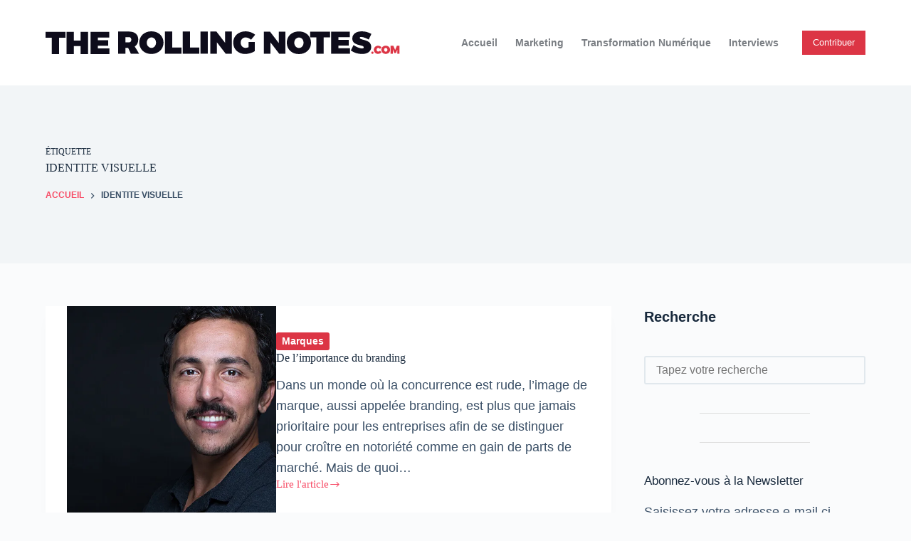

--- FILE ---
content_type: image/svg+xml
request_url: https://www.therollingnotes.com/wp-content/uploads/The-Rolling-Notes-Logo.svg
body_size: 1280
content:
<svg xmlns="http://www.w3.org/2000/svg" width="1214.752" height="77.947" viewBox="0 0 1214.752 77.947"><g transform="translate(-93 -935.053)"><g transform="translate(-1767 4420.053)"><path d="M0,0V19.784H21.514v56H46.6v-56H68.216V0Z" transform="translate(1860 -3483)" fill="#0e0c1b"/><path d="M120.539,0V29.406H97.08V0H72V75.785H97.08V48.433h23.459V75.785H145.62V0Z" transform="translate(1860 -3483)" fill="#0e0c1b"/><path d="M154.264,0V75.785h65.082V56.757h-40v-9.4h35.459V28.325H179.346v-9.3h39.027V0Z" transform="translate(1860 -3483)" fill="#0e0c1b"/></g><g transform="translate(-1522.865 4308.811)"><path d="M39.352,166.107H29.947v19.676H4.865V110H41.514c20.541,0,32.324,9.838,32.324,27.136,0,11.026-4.216,19.243-12,24l14.919,24.648H48.433Zm2.162-19.027c5.4,0,8.541-3.352,8.541-9.188,0-5.623-3.136-8.866-8.541-8.866H29.947V147.08Z" transform="translate(1860 -3483)" fill="#0e0c1b"/><path d="M160.538,147.837c0,22.486-17.514,39.027-41.622,39.027s-41.622-16.433-41.622-39.027c0-22.487,17.514-38.6,41.622-38.6s41.622,16.217,41.622,38.6m-57.514.108c0,10.378,7.567,18.054,16.216,18.054s15.568-7.676,15.568-18.054-6.919-17.838-15.568-17.838c-8.757,0-16.216,7.459-16.216,17.838" transform="translate(1860 -3483)" fill="#0e0c1b"/><path d="M222.048,164.918v20.865H165.4V110h25.082v54.919Z" transform="translate(1860 -3483)" fill="#0e0c1b"/><path d="M283.02,164.918v20.865H226.37V110h25.082v54.919Z" transform="translate(1860 -3483)" fill="#0e0c1b"/><rect width="25.081" height="75.784" transform="translate(2147.342 -3373.001)" fill="#0e0c1b"/><path d="M373.719,185.783l-29.838-38.7v38.7H321.07V110h20.973l29.946,38.919V110h22.7v75.784Z" transform="translate(1860 -3483)" fill="#0e0c1b"/><path d="M473.824,145.891v31.243c-8.433,5.621-22.379,9.73-33.189,9.73-23.785,0-41.082-16.433-41.082-38.919,0-22.379,17.946-38.7,42.7-38.7,11.784,0,24.649,4.541,32.756,11.675l-14.162,17.19c-5.081-4.865-12.432-8-18.7-8-9.73,0-16.865,7.567-16.865,17.838,0,10.486,7.243,18.053,17.081,18.053a28.948,28.948,0,0,0,9.946-2.486V145.891Z" transform="translate(1860 -3483)" fill="#0e0c1b"/></g><path d="M57.514,295.782l-29.838-38.7v38.7H4.865V220H25.838l29.947,38.919V220h22.7v75.784Z" transform="translate(837.135 716.137)" fill="#0e0c1b"/><path d="M166.592,257.836c0,22.486-17.514,39.027-41.622,39.027S83.348,280.43,83.348,257.836c0-22.487,17.514-38.6,41.622-38.6s41.622,16.217,41.622,38.6m-57.514.108c0,10.378,7.567,18.054,16.216,18.054s15.568-7.676,15.568-18.054-6.919-17.838-15.568-17.838c-8.757,0-16.216,7.459-16.216,17.838" transform="translate(837.135 716.137)" fill="#0e0c1b"/><path d="M209.94,239.782v56H184.859v-56H163.345V220h68.217v19.784Z" transform="translate(837.135 716.137)" fill="#0e0c1b"/><path d="M260.424,239.025v9.3h35.46v19.027h-35.46v9.4h40v19.028H235.343V220h64.108v19.027Z" transform="translate(837.135 716.137)" fill="#0e0c1b"/><path d="M373.61,227.889l-9.081,19.027c-7.676-4.215-19.459-8.864-26.054-8.864-2.81,0-4.648.864-4.648,3.135,0,9.514,39.243,3.567,39.243,31.027,0,16.864-14.811,24.324-31.893,24.324-13.188,0-27.891-4.432-37.945-12.108l9.3-18.811c7.784,6.487,21.189,11.784,28.865,11.784,3.676,0,6.054-1.189,6.054-3.892,0-9.838-39.243-3.351-39.243-29.946,0-15.135,12.757-24.649,32.432-24.649,12,0,24.433,3.568,32.973,8.973" transform="translate(837.135 716.137)" fill="#0e0c1b"/><path d="M381.15,292.077a4,4,0,1,1-4.017-3.979,3.828,3.828,0,0,1,4.017,3.979" transform="translate(837.135 716.137)" fill="#dc3545"/><path d="M408.49,273.161l-5.227,6.2c-1.637-2.222-4.094-3.666-6.2-3.666-3.276,0-5.655,2.613-5.655,6.24,0,3.666,2.379,6.319,5.655,6.319a9.321,9.321,0,0,0,6.2-3.12l5.227,5.577a16.964,16.964,0,0,1-11.9,5.46c-8.385,0-14.469-5.967-14.469-14.118,0-8.035,6.24-13.885,14.82-13.885a16.443,16.443,0,0,1,11.545,4.992" transform="translate(837.135 716.137)" fill="#dc3545"/><path d="M437.818,282.093c0,8.112-6.318,14.079-15.016,14.079s-15.015-5.928-15.015-14.079c0-8.112,6.318-13.924,15.015-13.924s15.016,5.851,15.016,13.924m-20.749.039c0,3.744,2.73,6.513,5.851,6.513s5.616-2.769,5.616-6.513-2.5-6.436-5.616-6.436c-3.16,0-5.851,2.692-5.851,6.436" transform="translate(837.135 716.137)" fill="#dc3545"/><path d="M462.738,295.782V280.8l-4.681,12.325H452.13L447.449,280.8v14.977h-7.878v-27.34h9.556l5.966,14.275,5.967-14.275h9.556v27.34Z" transform="translate(837.135 716.137)" fill="#dc3545"/></g></svg>